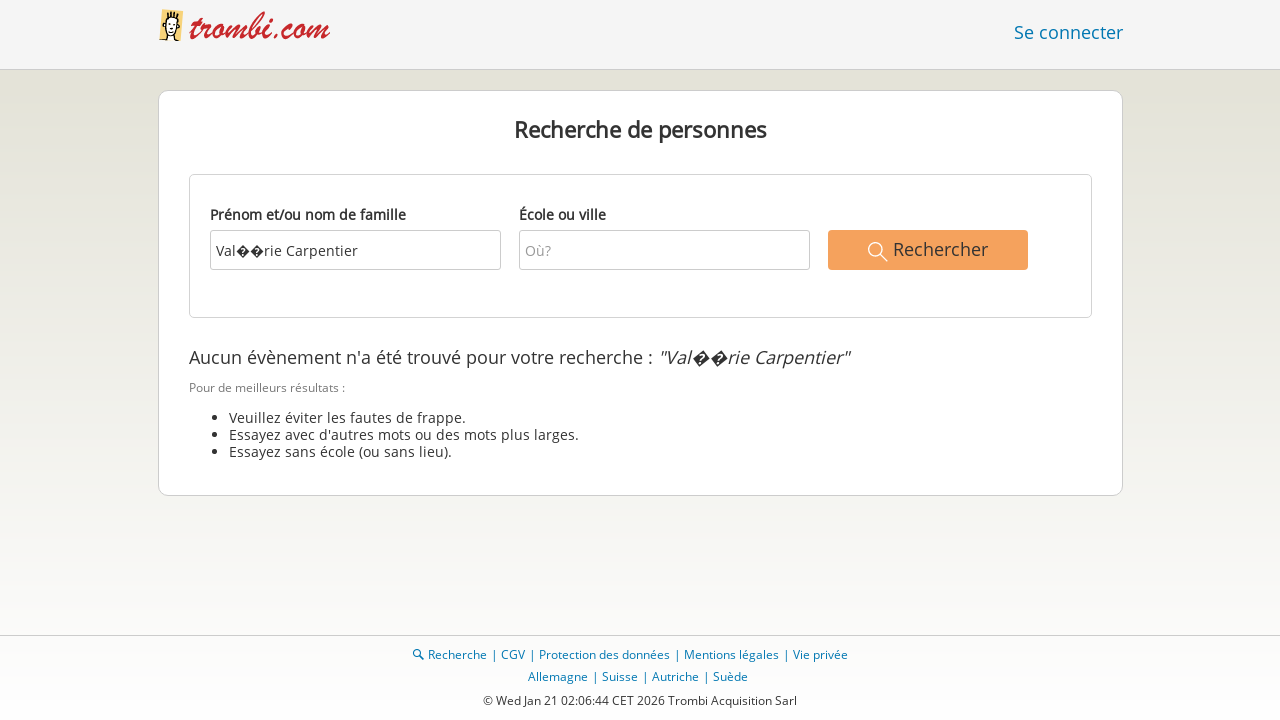

--- FILE ---
content_type: text/html;charset=utf-8
request_url: https://www.trombi.com/recherche-personne/Val%EF%BF%BD%EF%BF%BDrie_Carpentier
body_size: 6073
content:
 







	
	
		
	










	




<!DOCTYPE html>
<html class="no-js regVar68   " lang="fr_FR">
<head>

	<!-- Google Tag Manager -->
	<script>(function(w,d,s,l,i){w[l]=w[l]||[];w[l].push({'gtm.start':
			new Date().getTime(),event:'gtm.js'});var f=d.getElementsByTagName(s)[0],
		j=d.createElement(s),dl=l!='dataLayer'?'&l='+l:'';j.async=true;j.src=
		'https://www.googletagmanager.com/gtm.js?id='+i+dl;f.parentNode.insertBefore(j,f);
	})(window,document,'script','dataLayer','GTM-M9372Q2');</script>
	<!-- End Google Tag Manager -->

	<meta charset="utf-8">

	
	
		
			<!-- vm workaround meta tags -->
			<title>Retrouveur d'amis (France) - Retrouver d'anciens camarades de classe et de nouveaux amis | Trombi.com</title>
			<meta name="description" content="La recherche de personne s'applique sur des millions de personnes de tous &acirc;ges qui ont une adresse e-mail valide. Toutes ces informations sont valid&eacute;es manuellement.">
			<meta name="keywords" content="Trombi.com,retrouveur d'amis,retrouveur d'amis,recherche,r&eacute;unions d'anciens &eacute;l&egrave;ves,amis,camarades de classe,anciens &eacute;l&egrave;ves,&eacute;coliers,retrouver,recherche de personnes,personnes,amis d'&eacute;cole, amie d'&eacute;cole, camarades,camarades de classe,anciens &eacute;l&egrave;ves,copains d'&eacute;cole,ami,amie,amis,amies,scolarit&eacute;,ann&eacute;e de baccalaur&eacute;at,d&icirc;pl&ocirc;m&eacute;,lyc&eacute;e fran&ccedil;ais,&eacute;cole fran&ccedil;aise,&eacute;cole primaire,&eacute;cole &eacute;l&eacute;mentaire,lyc&eacute;e,coll&egrave;ge,&eacute;cole maternelle,enseigenement sup&eacute;rieur,&eacute;cole priv&eacute;e,&eacute;cole publique,lyc&eacute;e technique,CAP,BEP,CAF,coll&egrave;ges,&eacute;tablissement,cours,ann&eacute;e du bac,&eacute;cole,lyc&eacute;e,bac,promotion,classe,perdu,personne recherch&eacute;e,rechercher,personne,retrouver,recherche,recherch&eacute;,retrouv&eacute;,rencontre d'anciens &eacute;l&egrave;ves,anciens &eacute;l&egrave;ves,enfant,enfants,famille,parents,partenaires,bac,baccalaur&eacute;at,perdu de vu,cercle d'amis,e-mail,camarades de promotion,avant,ann&eacute;e de promotion,rencontres,profs,enseignants,professeurs,instituteurs,institutrices">
			
				
				
					<meta name="robots" content="index,follow">
				
			
		
		
		
		
		
	

	<meta http-equiv="X-UA-Compatible" content="IE=edge,chrome=1">
	<meta name="viewport" content="width=1024,initial-scale=1.0">
	<meta name="apple-mobile-web-app-capable" content="yes">
	<meta name="google-site-verification" content="ghkqUIyEFI_LQeDnfcwgm-zCZf-desCkQSHS5CJrGmw">

	<link rel="apple-touch-icon" type="image/png" href="/i/fr/apple-touch-icon.png">
	
	
	

	
	<link rel="search" type="application/opensearchdescription+xml" href="/omni" />

	
	
	
		<link rel="canonical" href="https://www.trombi.com/recherche-personne/Val��rie_Carpentier" />
	

	

	<meta property="fb:app_id" content="180899855319409">
	
	
	
	<link type="text/css" rel="stylesheet" href="/js/bootstrap/3.3.1/css/bootstrap.min.css">
	<link type="text/css" rel="stylesheet" href="//code.jquery.com/ui/1.13.2/themes/smoothness/jquery-ui.css" />
	<link type="text/css" rel="stylesheet" href="//maxcdn.bootstrapcdn.com/font-awesome/4.7.0/css/font-awesome.min.css" integrity="sha384-wvfXpqpZZVQGK6TAh5PVlGOfQNHSoD2xbE+QkPxCAFlNEevoEH3Sl0sibVcOQVnN" crossorigin="anonymous">
	<link type="text/css" rel="stylesheet" href="/css/sayt.css?202601081204" />
	<link type="text/css" rel="stylesheet" href="/css/generated/css/public/v2/public.css?202601081204">
	

	
	
		<!-- STRÖER META-TAG start -->
	
	<script type="text/javascript" src="//cdn.stroeerdigitalgroup.de/metatag/live/trombi/metaTag.min.js"></script>
		<script type="text/javascript">
		SDG.Publisher.addKeyValue('gender', "w");
		SDG.Publisher.addKeyValue('age', "18-19");
		
		SDG.Publisher.loadAllSlots(true);
		SDG.Publisher.finalizeSlots();
	</script>
	<script type="text/javascript">
		(function () {
			window._adexc = window._adexc || [];
			window._adexc.push(['/285/5184/', 'ut', '_kv', {
				'stayfriends_socio_age': 0, // number, 18-100
				'stayfriends_socio_gender': "female" // string, male/female/diverse
			}]);
		})();
	</script>
	<!-- STRÖER META-TAG end-->

	
	
	<script type="text/javascript">
		function loadPrivacyManagerModal() {
			window._sp_.gdpr.loadPrivacyManagerModal(547709, 'vendors');
		}
	</script>
	
	<script type="text/javascript" src="/js/libs/misc/modernizr-2.8.3.min.js"></script>
	<script type="text/javascript" src="/js/jquery/2023/jquery-3.7.1.min.js"></script>
	<script type="text/javascript" src="/js/jquery/2023/jquery-ui-1.13.2.min.js"></script>
	<script src="https://code.jquery.com/jquery-migrate-3.4.1.js"></script>
	<script type="text/javascript" src="/js/sayt.js?202601081204"></script>
	


	<script type="text/javascript" src="/mobilemember/js/framework/console.js?202601081204"></script>

	
	<script type="text/javascript" src="/js/sf_public.js?202601081204"></script>
	<script type="text/javascript" src="/js/public/ibl.js?202601081204"></script>

	
	
</head>







<body class="site3 fixedHeader nostalgicHP"  data-event-category='PersonSearch/NoResults' true data-event-double='true'>
	<!-- Google Tag Manager (noscript) -->
	<noscript>
		<iframe src="https://www.googletagmanager.com/ns.html?id=GTM-M9372Q2" height="0" width="0" style="display:none;visibility:hidden"></iframe>
	</noscript>
	<!-- End Google Tag Manager (noscript) -->
	<div id="sticky-footer-wrapper" class="remodal-bg">
		<header>
			
			









	



<div class="content">
	
	
	
	
	
	
	
		
		
			
		
	

	<a href="/" id="logo" title="Trombi.com - retrouvez vos amis d'école" class="" data-event-category="Header" data-event-action="Click" data-event-label="RegVar68 - Click StayFriends Logo Link To Homepage">
		<img src="/i/logo/fr/logo_no_text@2x.png" height="33" alt="Trombi.com - retrouvez vos amis d'école" />
	</a>

	<div id="releaseInfo">
		
	</div>

	
		<form action="/personensuche" method="post" id="pps">
			
				
				
			
		</form>
	
	
	<!-- showLogin: true -->
	
		<div id="login">
			
			
			<a href="/login" class="" data-event-category="Header" data-event-action="Click" data-event-label="RegVar68 - Click Link Einloggen In Header">Se connecter</a>
		</div>
	
	
	<!-- showLoginContainer: false -->
	
		
	<script type="text/javascript">
		$("#loginForm input[name='email']").trigger("focus");
		
		
		$(document).ready(function() {
			$("#pps, #pps-snippet").on('submit', function(event) {
				var text = $("#pps_input").data("school_url");
				var url = "/personensuche";
				
				/* String.trim in IE starts at version 9 - we support IE up from 8 */
				if ($.trim(text).length > 5) {
					event.preventDefault();
					url = text;
				}
				
				window.location.href = url;
			});
			
			if (typeof $.fn.sayt !== "undefined") {
				$("#pps_input, #pps-snippet-input").sayt({
					ajaxUrl       : "/search/sayt/ajax",
					simple        : true,
					defaults      : [],
					openCallback  : function(ev) {
						// self.Tracking.data.sayt.activated = true;
					},
					selectCallback: function(ev) {
						window.location.href = ev.url;
					},
					focusCallback : function(ev) {
						$("#pps_input").data("school_url", ev.url);
					}
				});
			}
		});
	</script>



</div>


		</header>
		<section id="body">
			
		<div id="publicsearch-home" class="content">
			<div class="box block listview-block listview-block-white clearfix">

				















	
		
			
			
				
			
			
		
	
	


<div class="personsearch-2016">
	<div class="header">
		
			
			
				<h1>Recherche de personnes
					
				</h1>
			
			
		
	</div>

	<div class="tutorial">

		<form method="post" action="/recherche-personne" id="publicsearch-2016-inlinesearchform" class="publicsearch-2016-inlinesearchform clearfix">
			<div class="group  g_searchedName i ">
	<label for="F_searchedName" class="">Prénom et/ou nom de famille<span class="notMandatory">(optional)</span></label>
	<input data-event-action="" type="text" name="searchedName" id="F_searchedName" placeholder="Qui?" value="Val��rie Carpentier" class="inputfield" /></div>



			<div class="group  g_searchedSchoolOrCity i ">
	<label for="F_searchedSchoolOrCity" class="">École ou ville<span class="notMandatory">(optional)</span></label>
	<input data-event-action="" type="text" name="searchedSchoolOrCity" id="F_searchedSchoolOrCity" placeholder="Où?" value="" class="inputfield" /></div>



			<div class="publicsearch-2016-inlinesearchform-submit">
				<button class="primary-button event-click" data-event-action="Submit"
						data-event-start-callback="eventStartCallback" type="submit">
					<img class="icon-search" src="/i/public/schoolsearch_2016/icon_search.svg"/>
					<span>Rechercher</span>
				</button>
			</div>

			<script type="text/javascript">
				var eventStartCallback;

				$(document).ready(function () {
					var $fieldName = $("#F_searchedName");
					var $fieldSchool = $("#F_searchedSchoolOrCity");

					try {
						$fieldName.data("oldValue", "Val\uFFFD\uFFFDrie Carpentier");
						$fieldSchool.data("oldValue", "");
					} catch (e) {
						// non - only for error preventing
					}

					var toggleActive = function ($field) {
						if (String.prototype.trim($field.val()) !== "") {
							$field.parents(".group").addClass("active");
						} else {
							$field.parents(".group").removeClass("active");
						}
					}

					$fieldName.on("change, blur, keyup", function () {
						toggleActive($fieldName);
					});
					$fieldSchool.on("change, blur, keyup", function () {
						toggleActive($fieldSchool);
					});
					toggleActive($fieldName);
					toggleActive($fieldSchool);


					eventStartCallback = function (options) {
						var searchedName = $.trim($fieldName.val());
						var searchedSchoolOrCity = $.trim($fieldSchool.val());

						var oldSearchedName = $.trim($fieldName.data("oldValue"));
						var oldSearchedSchoolOrCity = $.trim($fieldSchool.data("oldValue"));

						if (searchedName === '' && searchedSchoolOrCity === '') {
							options.eventLabel = 'Empty';
						} else if (searchedName == oldSearchedName && searchedSchoolOrCity == oldSearchedSchoolOrCity) {
							options.eventLabel = "NoChange";
						} else if (searchedName !== '' && searchedSchoolOrCity === '') {
							options.eventLabel = 'People';
						} else if (searchedName === '' && searchedSchoolOrCity !== '') {
							options.eventLabel = 'School';
						} else if (searchedName !== '' && searchedSchoolOrCity !== '') {
							options.eventLabel = 'PeopleSchool';
						}
					}
				});
			</script>
		</form>

		
	</div>

	
</div>


				<h3 class="pps-headline" style="margin-top: 30px;">
					Aucun évènement n'a été trouvé pour votre recherche : <i>"Val��rie Carpentier"</i>
				</h3>

				<h3 class="pps-headline"><small>Pour de meilleurs résultats :</small></h3>
				<ul class="searchHints">
					<li>Veuillez éviter les fautes de frappe.</li>
					<li>Essayez avec d'autres mots ou des mots plus larges.</li>
					<li>Essayez sans école (ou sans lieu).</li>
				</ul>
			</div>
		</div>
	
		</section>
	</div>

	<!-- CMS-Slot: AllPublic - AboveFooter( 832) -->

<!-- /CMS-Slot:AllPublic - AboveFooter( 832) -->

	<footer>
		









	
	
	
	
	
	
		
	



<div class="content" style="text-align: center">
	<div>
		<ul>
			
			
			<li class="searchlink"><a href="https://www.trombi.com/recherche-personne" class="" data-event-category="Footer" data-event-action="Click" data-event-label="RegVar68 - Click Footer Link Personensuche">Recherche</a></li>

			
			<li><a href="https://www.trombi.com/generalConditions" class="" data-event-category="Footer" data-event-action="Click" data-event-label="RegVar68 - Click Footer Link AGB">CGV</a></li>
			
			<li><a href="https://www.trombi.com/dataProtection" class="" data-event-category="Footer" data-event-action="Click" data-event-label="RegVar68 - Click Footer Link Datenschutz">Protection des données</a></li>
			
			<li><a href="https://www.trombi.com/impressum" class="" data-event-category="Footer" data-event-action="Click" data-event-label="RegVar68 - Click Footer Link Impressum">Mentions légales</a></li>

			
			<li><a href="javascript:loadPrivacyManagerModal();" class="" data-event-category="Footer" data-event-action="Click" data-event-label="RegVar68 - Click Footer Link Privacymanager">Vie privée</a></li>

			
			

			

			
			
			

				
					
					
					
				

		</ul>
	</div>
	<div>
		<ul>
			
				
				
					<li><a href="https://www.stayfriends.de" target="_blank" rel="noopener noreferrer">Allemagne</a></li>
				
			
				
				
					<li><a href="https://www.stayfriends.ch" target="_blank" rel="noopener noreferrer">Suisse</a></li>
				
			
				
				
					<li><a href="https://www.stayfriends.at" target="_blank" rel="noopener noreferrer">Autriche</a></li>
				
			
				
				
			
				
				
					<li><a href="https://www.stayfriends.se" target="_blank" rel="noopener noreferrer">Suède</a></li>
				
			
		</ul>
	</div>
	<span class="copyright">&copy;&nbsp;Wed Jan 21 02:06:44 CET 2026&nbsp;Trombi&nbsp;Acquisition&nbsp;Sarl</span>
</div>

	</footer>
	<!-- CMS-Slot: Common_Public - Footer( 400) -->

<!-- /CMS-Slot:Common_Public - Footer( 400) -->

	
	

</body>
</html>

